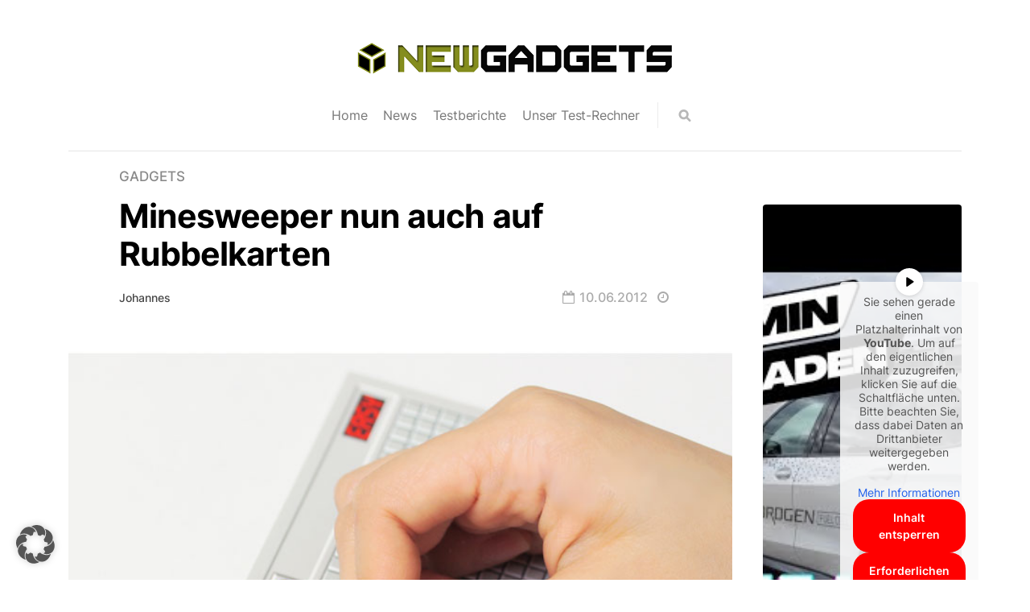

--- FILE ---
content_type: text/html; charset=UTF-8
request_url: https://www.newgadgets.de/42751/minesweeper-nun-auch-auf-rubbelkarten/
body_size: 13524
content:
<!DOCTYPE html>

<html lang="de">

<head>

    <meta charset="UTF-8">
    <meta http-equiv="X-UA-Compatible" content="IE=edge">
    <meta name="viewport" content="width=device-width, initial-scale=1">
    <meta name="description" content="Best in tech">

    <link rel="profile" href="http://gmpg.org/xfn/11">
    <link rel="pingback" href=""/>

	<meta name='robots' content='index, follow, max-image-preview:large, max-snippet:-1, max-video-preview:-1' />
	<style>img:is([sizes="auto" i], [sizes^="auto," i]) { contain-intrinsic-size: 3000px 1500px }</style>
	
	<!-- This site is optimized with the Yoast SEO plugin v26.3 - https://yoast.com/wordpress/plugins/seo/ -->
	<title>Minesweeper nun auch auf Rubbelkarten</title>
	<link rel="canonical" href="https://www.newgadgets.de/42751/minesweeper-nun-auch-auf-rubbelkarten/" />
	<meta property="og:locale" content="de_DE" />
	<meta property="og:type" content="article" />
	<meta property="og:title" content="Minesweeper nun auch auf Rubbelkarten" />
	<meta property="og:description" content="Ihr wolltet schon immer besondere Grüße per Postkarte verschicken? Wieso dann nicht auch mal ein kleines Spiel verschicken welches Erinnerungen wachruft. Minesweeper ist wohl jedem ein Begriff, auch wenn es nicht wirklich viele gibt, die es dann auch wirklich gespielt haben. Es ist bei Windows dabei gewesen und war zusammen mit Solitär, Hearts und Freecell ..." />
	<meta property="og:url" content="https://www.newgadgets.de/42751/minesweeper-nun-auch-auf-rubbelkarten/" />
	<meta property="og:site_name" content="NewGadgets.de" />
	<meta property="article:published_time" content="2012-06-10T10:30:11+00:00" />
	<meta property="og:image" content="https://www.newgadgets.de/uploads/2012/06/Minesweeper-Offline.jpg" />
	<meta property="og:image:width" content="706" />
	<meta property="og:image:height" content="559" />
	<meta property="og:image:type" content="image/jpeg" />
	<meta name="author" content="Johannes" />
	<meta name="twitter:card" content="summary_large_image" />
	<meta name="twitter:label1" content="Written by" />
	<meta name="twitter:data1" content="Johannes" />
	<meta name="twitter:label2" content="Est. reading time" />
	<meta name="twitter:data2" content="1 Minute" />
	<script type="application/ld+json" class="yoast-schema-graph">{"@context":"https://schema.org","@graph":[{"@type":"Article","@id":"https://www.newgadgets.de/42751/minesweeper-nun-auch-auf-rubbelkarten/#article","isPartOf":{"@id":"https://www.newgadgets.de/42751/minesweeper-nun-auch-auf-rubbelkarten/"},"author":{"name":"Johannes","@id":"https://www.newgadgets.de/#/schema/person/fcea7996657388579e23babf8a098b55"},"headline":"Minesweeper nun auch auf Rubbelkarten","datePublished":"2012-06-10T10:30:11+00:00","mainEntityOfPage":{"@id":"https://www.newgadgets.de/42751/minesweeper-nun-auch-auf-rubbelkarten/"},"wordCount":118,"commentCount":0,"publisher":{"@id":"https://www.newgadgets.de/#organization"},"image":{"@id":"https://www.newgadgets.de/42751/minesweeper-nun-auch-auf-rubbelkarten/#primaryimage"},"thumbnailUrl":"https://www.newgadgets.de/uploads/2012/06/Minesweeper-Offline.jpg","keywords":["Minesweeper","Postkarte","Rubbeln"],"articleSection":["Gadgets"],"inLanguage":"de","potentialAction":[{"@type":"CommentAction","name":"Comment","target":["https://www.newgadgets.de/42751/minesweeper-nun-auch-auf-rubbelkarten/#respond"]}]},{"@type":"WebPage","@id":"https://www.newgadgets.de/42751/minesweeper-nun-auch-auf-rubbelkarten/","url":"https://www.newgadgets.de/42751/minesweeper-nun-auch-auf-rubbelkarten/","name":"Minesweeper nun auch auf Rubbelkarten","isPartOf":{"@id":"https://www.newgadgets.de/#website"},"primaryImageOfPage":{"@id":"https://www.newgadgets.de/42751/minesweeper-nun-auch-auf-rubbelkarten/#primaryimage"},"image":{"@id":"https://www.newgadgets.de/42751/minesweeper-nun-auch-auf-rubbelkarten/#primaryimage"},"thumbnailUrl":"https://www.newgadgets.de/uploads/2012/06/Minesweeper-Offline.jpg","datePublished":"2012-06-10T10:30:11+00:00","breadcrumb":{"@id":"https://www.newgadgets.de/42751/minesweeper-nun-auch-auf-rubbelkarten/#breadcrumb"},"inLanguage":"de","potentialAction":[{"@type":"ReadAction","target":["https://www.newgadgets.de/42751/minesweeper-nun-auch-auf-rubbelkarten/"]}]},{"@type":"ImageObject","inLanguage":"de","@id":"https://www.newgadgets.de/42751/minesweeper-nun-auch-auf-rubbelkarten/#primaryimage","url":"https://www.newgadgets.de/uploads/2012/06/Minesweeper-Offline.jpg","contentUrl":"https://www.newgadgets.de/uploads/2012/06/Minesweeper-Offline.jpg","width":"706","height":"559"},{"@type":"BreadcrumbList","@id":"https://www.newgadgets.de/42751/minesweeper-nun-auch-auf-rubbelkarten/#breadcrumb","itemListElement":[{"@type":"ListItem","position":1,"name":"Home","item":"https://www.newgadgets.de/"},{"@type":"ListItem","position":2,"name":"Minesweeper nun auch auf Rubbelkarten"}]},{"@type":"WebSite","@id":"https://www.newgadgets.de/#website","url":"https://www.newgadgets.de/","name":"NewGadgets.de","description":"Best in tech","publisher":{"@id":"https://www.newgadgets.de/#organization"},"potentialAction":[{"@type":"SearchAction","target":{"@type":"EntryPoint","urlTemplate":"https://www.newgadgets.de/?s={search_term_string}"},"query-input":{"@type":"PropertyValueSpecification","valueRequired":true,"valueName":"search_term_string"}}],"inLanguage":"de"},{"@type":"Organization","@id":"https://www.newgadgets.de/#organization","name":"NewGadgets.de","url":"https://www.newgadgets.de/","logo":{"@type":"ImageObject","inLanguage":"de","@id":"https://www.newgadgets.de/#/schema/logo/image/","url":"https://www.newgadgets.de/uploads/2022/10/Newgadgets_Logo_final22.png","contentUrl":"https://www.newgadgets.de/uploads/2022/10/Newgadgets_Logo_final22.png","width":400,"height":47,"caption":"NewGadgets.de"},"image":{"@id":"https://www.newgadgets.de/#/schema/logo/image/"}},{"@type":"Person","@id":"https://www.newgadgets.de/#/schema/person/fcea7996657388579e23babf8a098b55","name":"Johannes","description":"Johannes Knapp ist deutscher Techblogger der ersten Stunde und Seitenbetreiber von NewGadgets.de.","sameAs":["https://www.newgadgets.de"],"url":"https://www.newgadgets.de/author/admin/"}]}</script>
	<!-- / Yoast SEO plugin. -->


<link rel="alternate" type="application/rss+xml" title="NewGadgets.de &raquo; Feed" href="https://www.newgadgets.de/feed/" />
<link rel="alternate" type="application/rss+xml" title="NewGadgets.de &raquo; Kommentar-Feed" href="https://www.newgadgets.de/comments/feed/" />
<link rel="alternate" type="application/rss+xml" title="NewGadgets.de &raquo; Minesweeper nun auch auf Rubbelkarten Kommentar-Feed" href="https://www.newgadgets.de/42751/minesweeper-nun-auch-auf-rubbelkarten/feed/" />
<style id='classic-theme-styles-inline-css'>
/*! This file is auto-generated */
.wp-block-button__link{color:#fff;background-color:#32373c;border-radius:9999px;box-shadow:none;text-decoration:none;padding:calc(.667em + 2px) calc(1.333em + 2px);font-size:1.125em}.wp-block-file__button{background:#32373c;color:#fff;text-decoration:none}
</style>
<style id='global-styles-inline-css'>
:root{--wp--preset--aspect-ratio--square: 1;--wp--preset--aspect-ratio--4-3: 4/3;--wp--preset--aspect-ratio--3-4: 3/4;--wp--preset--aspect-ratio--3-2: 3/2;--wp--preset--aspect-ratio--2-3: 2/3;--wp--preset--aspect-ratio--16-9: 16/9;--wp--preset--aspect-ratio--9-16: 9/16;--wp--preset--color--black: #000000;--wp--preset--color--cyan-bluish-gray: #abb8c3;--wp--preset--color--white: #ffffff;--wp--preset--color--pale-pink: #f78da7;--wp--preset--color--vivid-red: #cf2e2e;--wp--preset--color--luminous-vivid-orange: #ff6900;--wp--preset--color--luminous-vivid-amber: #fcb900;--wp--preset--color--light-green-cyan: #7bdcb5;--wp--preset--color--vivid-green-cyan: #00d084;--wp--preset--color--pale-cyan-blue: #8ed1fc;--wp--preset--color--vivid-cyan-blue: #0693e3;--wp--preset--color--vivid-purple: #9b51e0;--wp--preset--gradient--vivid-cyan-blue-to-vivid-purple: linear-gradient(135deg,rgba(6,147,227,1) 0%,rgb(155,81,224) 100%);--wp--preset--gradient--light-green-cyan-to-vivid-green-cyan: linear-gradient(135deg,rgb(122,220,180) 0%,rgb(0,208,130) 100%);--wp--preset--gradient--luminous-vivid-amber-to-luminous-vivid-orange: linear-gradient(135deg,rgba(252,185,0,1) 0%,rgba(255,105,0,1) 100%);--wp--preset--gradient--luminous-vivid-orange-to-vivid-red: linear-gradient(135deg,rgba(255,105,0,1) 0%,rgb(207,46,46) 100%);--wp--preset--gradient--very-light-gray-to-cyan-bluish-gray: linear-gradient(135deg,rgb(238,238,238) 0%,rgb(169,184,195) 100%);--wp--preset--gradient--cool-to-warm-spectrum: linear-gradient(135deg,rgb(74,234,220) 0%,rgb(151,120,209) 20%,rgb(207,42,186) 40%,rgb(238,44,130) 60%,rgb(251,105,98) 80%,rgb(254,248,76) 100%);--wp--preset--gradient--blush-light-purple: linear-gradient(135deg,rgb(255,206,236) 0%,rgb(152,150,240) 100%);--wp--preset--gradient--blush-bordeaux: linear-gradient(135deg,rgb(254,205,165) 0%,rgb(254,45,45) 50%,rgb(107,0,62) 100%);--wp--preset--gradient--luminous-dusk: linear-gradient(135deg,rgb(255,203,112) 0%,rgb(199,81,192) 50%,rgb(65,88,208) 100%);--wp--preset--gradient--pale-ocean: linear-gradient(135deg,rgb(255,245,203) 0%,rgb(182,227,212) 50%,rgb(51,167,181) 100%);--wp--preset--gradient--electric-grass: linear-gradient(135deg,rgb(202,248,128) 0%,rgb(113,206,126) 100%);--wp--preset--gradient--midnight: linear-gradient(135deg,rgb(2,3,129) 0%,rgb(40,116,252) 100%);--wp--preset--font-size--small: 13px;--wp--preset--font-size--medium: 20px;--wp--preset--font-size--large: 36px;--wp--preset--font-size--x-large: 42px;--wp--preset--spacing--20: 0.44rem;--wp--preset--spacing--30: 0.67rem;--wp--preset--spacing--40: 1rem;--wp--preset--spacing--50: 1.5rem;--wp--preset--spacing--60: 2.25rem;--wp--preset--spacing--70: 3.38rem;--wp--preset--spacing--80: 5.06rem;--wp--preset--shadow--natural: 6px 6px 9px rgba(0, 0, 0, 0.2);--wp--preset--shadow--deep: 12px 12px 50px rgba(0, 0, 0, 0.4);--wp--preset--shadow--sharp: 6px 6px 0px rgba(0, 0, 0, 0.2);--wp--preset--shadow--outlined: 6px 6px 0px -3px rgba(255, 255, 255, 1), 6px 6px rgba(0, 0, 0, 1);--wp--preset--shadow--crisp: 6px 6px 0px rgba(0, 0, 0, 1);}:where(.is-layout-flex){gap: 0.5em;}:where(.is-layout-grid){gap: 0.5em;}body .is-layout-flex{display: flex;}.is-layout-flex{flex-wrap: wrap;align-items: center;}.is-layout-flex > :is(*, div){margin: 0;}body .is-layout-grid{display: grid;}.is-layout-grid > :is(*, div){margin: 0;}:where(.wp-block-columns.is-layout-flex){gap: 2em;}:where(.wp-block-columns.is-layout-grid){gap: 2em;}:where(.wp-block-post-template.is-layout-flex){gap: 1.25em;}:where(.wp-block-post-template.is-layout-grid){gap: 1.25em;}.has-black-color{color: var(--wp--preset--color--black) !important;}.has-cyan-bluish-gray-color{color: var(--wp--preset--color--cyan-bluish-gray) !important;}.has-white-color{color: var(--wp--preset--color--white) !important;}.has-pale-pink-color{color: var(--wp--preset--color--pale-pink) !important;}.has-vivid-red-color{color: var(--wp--preset--color--vivid-red) !important;}.has-luminous-vivid-orange-color{color: var(--wp--preset--color--luminous-vivid-orange) !important;}.has-luminous-vivid-amber-color{color: var(--wp--preset--color--luminous-vivid-amber) !important;}.has-light-green-cyan-color{color: var(--wp--preset--color--light-green-cyan) !important;}.has-vivid-green-cyan-color{color: var(--wp--preset--color--vivid-green-cyan) !important;}.has-pale-cyan-blue-color{color: var(--wp--preset--color--pale-cyan-blue) !important;}.has-vivid-cyan-blue-color{color: var(--wp--preset--color--vivid-cyan-blue) !important;}.has-vivid-purple-color{color: var(--wp--preset--color--vivid-purple) !important;}.has-black-background-color{background-color: var(--wp--preset--color--black) !important;}.has-cyan-bluish-gray-background-color{background-color: var(--wp--preset--color--cyan-bluish-gray) !important;}.has-white-background-color{background-color: var(--wp--preset--color--white) !important;}.has-pale-pink-background-color{background-color: var(--wp--preset--color--pale-pink) !important;}.has-vivid-red-background-color{background-color: var(--wp--preset--color--vivid-red) !important;}.has-luminous-vivid-orange-background-color{background-color: var(--wp--preset--color--luminous-vivid-orange) !important;}.has-luminous-vivid-amber-background-color{background-color: var(--wp--preset--color--luminous-vivid-amber) !important;}.has-light-green-cyan-background-color{background-color: var(--wp--preset--color--light-green-cyan) !important;}.has-vivid-green-cyan-background-color{background-color: var(--wp--preset--color--vivid-green-cyan) !important;}.has-pale-cyan-blue-background-color{background-color: var(--wp--preset--color--pale-cyan-blue) !important;}.has-vivid-cyan-blue-background-color{background-color: var(--wp--preset--color--vivid-cyan-blue) !important;}.has-vivid-purple-background-color{background-color: var(--wp--preset--color--vivid-purple) !important;}.has-black-border-color{border-color: var(--wp--preset--color--black) !important;}.has-cyan-bluish-gray-border-color{border-color: var(--wp--preset--color--cyan-bluish-gray) !important;}.has-white-border-color{border-color: var(--wp--preset--color--white) !important;}.has-pale-pink-border-color{border-color: var(--wp--preset--color--pale-pink) !important;}.has-vivid-red-border-color{border-color: var(--wp--preset--color--vivid-red) !important;}.has-luminous-vivid-orange-border-color{border-color: var(--wp--preset--color--luminous-vivid-orange) !important;}.has-luminous-vivid-amber-border-color{border-color: var(--wp--preset--color--luminous-vivid-amber) !important;}.has-light-green-cyan-border-color{border-color: var(--wp--preset--color--light-green-cyan) !important;}.has-vivid-green-cyan-border-color{border-color: var(--wp--preset--color--vivid-green-cyan) !important;}.has-pale-cyan-blue-border-color{border-color: var(--wp--preset--color--pale-cyan-blue) !important;}.has-vivid-cyan-blue-border-color{border-color: var(--wp--preset--color--vivid-cyan-blue) !important;}.has-vivid-purple-border-color{border-color: var(--wp--preset--color--vivid-purple) !important;}.has-vivid-cyan-blue-to-vivid-purple-gradient-background{background: var(--wp--preset--gradient--vivid-cyan-blue-to-vivid-purple) !important;}.has-light-green-cyan-to-vivid-green-cyan-gradient-background{background: var(--wp--preset--gradient--light-green-cyan-to-vivid-green-cyan) !important;}.has-luminous-vivid-amber-to-luminous-vivid-orange-gradient-background{background: var(--wp--preset--gradient--luminous-vivid-amber-to-luminous-vivid-orange) !important;}.has-luminous-vivid-orange-to-vivid-red-gradient-background{background: var(--wp--preset--gradient--luminous-vivid-orange-to-vivid-red) !important;}.has-very-light-gray-to-cyan-bluish-gray-gradient-background{background: var(--wp--preset--gradient--very-light-gray-to-cyan-bluish-gray) !important;}.has-cool-to-warm-spectrum-gradient-background{background: var(--wp--preset--gradient--cool-to-warm-spectrum) !important;}.has-blush-light-purple-gradient-background{background: var(--wp--preset--gradient--blush-light-purple) !important;}.has-blush-bordeaux-gradient-background{background: var(--wp--preset--gradient--blush-bordeaux) !important;}.has-luminous-dusk-gradient-background{background: var(--wp--preset--gradient--luminous-dusk) !important;}.has-pale-ocean-gradient-background{background: var(--wp--preset--gradient--pale-ocean) !important;}.has-electric-grass-gradient-background{background: var(--wp--preset--gradient--electric-grass) !important;}.has-midnight-gradient-background{background: var(--wp--preset--gradient--midnight) !important;}.has-small-font-size{font-size: var(--wp--preset--font-size--small) !important;}.has-medium-font-size{font-size: var(--wp--preset--font-size--medium) !important;}.has-large-font-size{font-size: var(--wp--preset--font-size--large) !important;}.has-x-large-font-size{font-size: var(--wp--preset--font-size--x-large) !important;}
:where(.wp-block-post-template.is-layout-flex){gap: 1.25em;}:where(.wp-block-post-template.is-layout-grid){gap: 1.25em;}
:where(.wp-block-columns.is-layout-flex){gap: 2em;}:where(.wp-block-columns.is-layout-grid){gap: 2em;}
:root :where(.wp-block-pullquote){font-size: 1.5em;line-height: 1.6;}
</style>
<link rel="stylesheet" href="https://www.newgadgets.de/wp-content/plugins/responsive-lightbox/assets/magnific/magnific-popup.min.css">
<link rel="stylesheet" href="https://www.newgadgets.de/wp-content/themes/neori/css/bootstrap.min.css">
<link rel="stylesheet" href="https://www.newgadgets.de/wp-content/themes/neori/css/modified-bootstrap.css">
<link rel="stylesheet" href="https://www.newgadgets.de/wp-content/themes/neori/css/fonts-local.css">
<link rel="stylesheet" href="https://www.newgadgets.de/wp-content/themes/neori/css/font-awesome.min.css">
<link rel="stylesheet" href="https://www.newgadgets.de/wp-content/themes/neori/css/simple-line-icons.css">
<link rel="stylesheet" href="https://www.newgadgets.de/wp-content/themes/neori/style.css">
<link rel="stylesheet" href="https://www.newgadgets.de/uploads/borlabs/cookie-cache/1/borlabs-cookie-1-de.css">
<script src="https://www.newgadgets.de/wp/wp-includes/js/jquery/jquery.min.js" id="jquery-core-js"></script>
<script src="https://www.newgadgets.de/wp/wp-includes/js/jquery/jquery-migrate.min.js" id="jquery-migrate-js"></script>
<script src="https://www.newgadgets.de/wp-content/plugins/responsive-lightbox/assets/magnific/jquery.magnific-popup.min.js" id="responsive-lightbox-magnific-js"></script>
<script src="https://www.newgadgets.de/wp/wp-includes/js/underscore.min.js" id="underscore-js"></script>
<script src="https://www.newgadgets.de/wp-content/plugins/responsive-lightbox/assets/infinitescroll/infinite-scroll.pkgd.min.js" id="responsive-lightbox-infinite-scroll-js"></script>
<script id="responsive-lightbox-js-before">
/* <![CDATA[ */
var rlArgs = {"script":"magnific","selector":"lightbox","customEvents":"","activeGalleries":true,"disableOn":0,"midClick":true,"preloader":true,"closeOnContentClick":true,"closeOnBgClick":true,"closeBtnInside":true,"showCloseBtn":true,"enableEscapeKey":true,"alignTop":false,"fixedContentPos":"auto","fixedBgPos":"auto","autoFocusLast":true,"woocommerce_gallery":false,"ajaxurl":"https:\/\/www.newgadgets.de\/wp\/wp-admin\/admin-ajax.php","nonce":"45effdedde","preview":false,"postId":42751,"scriptExtension":false};
/* ]]> */
</script>
<script src="https://www.newgadgets.de/wp-content/plugins/responsive-lightbox/js/front.js" id="responsive-lightbox-js"></script>
<script data-no-optimize="1" data-no-minify="1" data-cfasync="false" src="https://www.newgadgets.de/uploads/borlabs/cookie-cache/1/borlabs-cookie-config-de.json.js" id="borlabs-cookie-config-js"></script>
<script>
  var g_tqtools_structureddata_lang		=	'de';
  var g_tqtools_structureddata_url_restv1 =	'https://www.newgadgets.de/wp-json/tq-tools/structureddata/v1';
</script>
<script>
  var g_tqtools_easyrest_lang		=	'de';
  var g_tqtools_easyrest_url_restv1 =	'https://www.newgadgets.de/wp-json/tq-tools/easyrest/v1';
</script>
<meta property="og:type" content="article" /><meta property="og:url" content="https://www.newgadgets.de/42751/minesweeper-nun-auch-auf-rubbelkarten/" /><meta property="og:title" content="Minesweeper nun auch auf Rubbelkarten" /><meta property="og:image" content="https://www.newgadgets.de/uploads/2012/06/Minesweeper-Offline.jpg" /><meta property="og:description" content="Ihr wolltet schon immer besondere Grüße per Postkarte verschicken? Wieso dann nicht auch mal ein kleines Spiel verschicken welches Erinnerungen wachruft. Minesweeper ist wohl jedem ein Begriff, auch wenn es nicht wirklich viele gibt, die es dann auch wirklich gespielt haben. Es ist bei Windows dabei gewesen und war zusammen mit Solitär, Hearts und Freecell  ..." />
</head>


<body class="wp-singular post-template-default single single-post postid-42751 single-format-standard wp-theme-neori minesweeper-nun-auch-auf-rubbelkarten">

<div id="page" class="site">


	    <!-- Header Type Selection START -->

	
		<!-- Normal Header START -->

<div class="container">

  <header class="centered">

<!-- Logo -->
  
    
        <h1>NewGadgets.de</h1>

        <a href="https://www.newgadgets.de">

          <img src="https://www.newgadgets.de/uploads/2022/10/Newgadgets_Logo_final22.png" class="logo" style="width: px; height: px;">

        </a> 

    




    <div class="combined d-flex justify-content-center">

<!-- Navigation -->    

        <nav class="main-navigation">

          <ul id="menu-primary-menu" class="menu"><li class="menu-item menu-home"><a href="https://www.newgadgets.de">Home</a></li>
<li class="menu-item menu-news"><a href="https://www.newgadgets.de/category/news/">News</a></li>
<li class="menu-item menu-testberichte"><a href="https://www.newgadgets.de/category/testbericht/">Testberichte</a></li>
<li class="menu-item menu-unser-test-rechner"><a href="https://www.newgadgets.de/testsystem/">Unser Test-Rechner</a></li>
</ul>
        </nav><!-- /.main-navigation -->      

<!-- Social Icons -->

        <div class="social-icons">

          
          
          
          
          
          
          
          <form id="navbarsearchform" class="navbarsearchform" role="search" action="https://www.newgadgets.de/" method="get">

            <input type="search" name="s" value=" ">

          </form>

        </div><!-- /.social-icons -->

    </div><!-- /.combined -->   







        <i class="fa fa-bars burger-button"></i>

<!-- Offcanvas Navigation -->

        <div class="offcanvas-navigation">
                    
          <i class="fa fa-chevron-up offcanvas-close"></i>
                    
          <div class="social-icons seq">

            
            
            
            
            
            
            
            <form id="navbarsearchform-offcanvas" class="navbarsearchform" role="search" action="https://www.newgadgets.de/" method="get">

              <input type="search" name="s" value=" ">

            </form>

          </div><!-- /.social-icons -->

          <ul id="menu-primary-menu-1" class="menu"><li class="menu-item menu-home"><a href="https://www.newgadgets.de">Home</a></li>
<li class="menu-item menu-news"><a href="https://www.newgadgets.de/category/news/">News</a></li>
<li class="menu-item menu-testberichte"><a href="https://www.newgadgets.de/category/testbericht/">Testberichte</a></li>
<li class="menu-item menu-unser-test-rechner"><a href="https://www.newgadgets.de/testsystem/">Unser Test-Rechner</a></li>
</ul>
        </div> <!-- /.offcanvas-navigation -->

<!-- Description -->

        </header>

</div><!-- /.container -->

<!-- Normal Header END -->
	
    <!-- Header Type Selection END -->
  
    
      <!--

TITLE & THUMBNAIL & POST CONTENT

-->

<div class="container">

  <div class="row">

    <div class="content col-lg-9 mx-auto align-items-center">

      <div class="single-title-zone-classic we ws-sr mx-auto col">

        <span class="category"><a href="https://www.newgadgets.de/category/gadgets/" title="Gadgets">Gadgets</a> </span>

        <h1>Minesweeper nun auch auf Rubbelkarten</h1>
          

        <div class="general-info d-flex align-items-center">    
          
          <div class="author">

            
            <span class="author-name"><a href="https://www.newgadgets.de/author/admin/" title="Beiträge von Johannes" rel="author">Johannes</a></span>

          </div><!-- /.author-->

          <div class="date-n-time d-flex">

            <span class="date"><i class="fa fa-calendar-o d-none d-sm-inline-block"></i>10.06.2012</span>

            <span class="min-read"><i class="fa fa-clock-o d-none d-sm-inline-block"></i></span>

          </div><!-- /.date-n-time--> 

        </div><!-- /.general-info -->

      </div><!-- /.single-title-zone-classic -->

      
        <img width="706" height="559" src="https://www.newgadgets.de/uploads/2012/06/Minesweeper-Offline.jpg" class="thumbnail-classic wp-post-image" alt="" decoding="async" fetchpriority="high" srcset="https://www.newgadgets.de/uploads/2012/06/Minesweeper-Offline.jpg 706w, https://www.newgadgets.de/uploads/2012/06/Minesweeper-Offline-300x237.jpg 300w" sizes="(max-width: 706px) 100vw, 706px" />
      
      <article id="post-42751" class="post-42751 post type-post status-publish format-standard has-post-thumbnail hentry category-gadgets tag-minesweeper tag-postkarte tag-rubbeln">

        <div class="entry-content">

          <h2 class="sr-only">Minesweeper nun auch auf Rubbelkarten</h2>

          <a href="https://www.newgadgets.de/42751/minesweeper-nun-auch-auf-rubbelkarten/"><img decoding="async" class="alignleft size-thumbnail wp-image-42752" style="margin-left: 5px; margin-right: 5px;" title="Minesweeper Offline" src="https://www.newgadgets.de/uploads/2012/06/Minesweeper-Offline-100x100.jpg" alt="" width="100" height="100" /></a>Ihr wolltet schon immer besondere Grüße per <strong>Postkarte</strong> verschicken? Wieso dann nicht auch mal ein kleines Spiel verschicken welches Erinnerungen wachruft. <strong>Minesweeper</strong> ist wohl jedem ein Begriff, auch wenn es nicht wirklich viele gibt, die es dann auch wirklich gespielt haben. Es ist bei Windows dabei gewesen und war zusammen mit Solitär, Hearts und Freecell eines der kostenlosen Spiele die man sicherlich auch mal angespielt hat. Nun gibt es die Rubbelkartenversion davon.</p>
<p><span id="more-42751"></span></p>
<p><a href="https://www.newgadgets.de/uploads/2012/06/Minesweeper-Offline.jpg" data-rel="lightbox-gallery-Bpbgqspf" data-magnific_type="image" data-rl_title="" data-rl_caption=""><img loading="lazy" decoding="async" class="size-medium wp-image-42752 aligncenter" title="" src="https://www.newgadgets.de/uploads/2012/06/Minesweeper-Offline-300x237.jpg" alt="" width="300" height="237" srcset="https://www.newgadgets.de/uploads/2012/06/Minesweeper-Offline-300x237.jpg 300w, https://www.newgadgets.de/uploads/2012/06/Minesweeper-Offline.jpg 706w" sizes="auto, (max-width: 300px) 100vw, 300px" /></a>
<p>Hierbei handelt es sich um eine Postkarte, die aufgerubbelt werden kann und dann das Spielfeld darunter freigibt. Wie beim richtigen Minesweeper muss man hier dann versuchen keine Minen zu treffen sonst hat man das Spiel gleich verloren.</p>
<p><a href="http://connectdesign.co.kr/front/php/product.php?product_no=391&amp;main_cate_no=28&amp;display_group=" target="_blank">Quelle</a></p>
<p><a href="http://www.theverge.com/2012/6/10/3074992/minesweeper-scratch-cards" target="_blank">via</a></p>

            
            <div class="tags"><a href="https://www.newgadgets.de/tag/minesweeper/" rel="tag">Minesweeper</a><a href="https://www.newgadgets.de/tag/postkarte/" rel="tag">Postkarte</a><a href="https://www.newgadgets.de/tag/rubbeln/" rel="tag">Rubbeln</a></div>
                          <div class="posts-navi row mx-auto align-items-center">

  <div class="col-10 col-sm-5 text-left text-sm-right order-sm-1">

    <h3><a href="https://www.newgadgets.de/42758/mac-os-app-bereits-bereit-fur-retina-grafik/" rel="prev">Mac OS App bereits bereit für &#8222;Retina Grafik&#8220;</a></h3>
  </div><!-- /.col -->

  <div class="col-2 col-sm-1 text-center order-first order-sm-2">

    <i class="fa fa-chevron-left"></i>

  </div>

  <div class="col-2 col-sm-1 text-center order-sm-3">

    <i class="fa fa-chevron-right"></i>

  </div><!-- /.col -->

  <div class="col-10 col-sm-5 text-left order-sm-4">

    <h3><a href="https://www.newgadgets.de/42756/computex-2012-zte-98-7-zoll-tegra-3-tablet/" rel="next">Computex 2012: ZTE 98 &#8211; 7-Zoll Tegra 3 Tablet</a></h3>
  </div><!-- /.col -->

</div><!-- /.posts-navi -->
            


            <div class="single-bottom-area">

              
            </div><!-- /.single-bottom-area -->

          </div><!-- /.entry-content -->

      </article>



<!--

BELOW POST

-->

      
              <div class="ws">
          <div class="related-posts">

  <div class="card-deck">

    
            
              <div class="custom-card">

                <div class="card bg-black text-white">

                  <a href="https://www.newgadgets.de/99076/dolby-zeigt-auf-der-ces-2026-die-naechste-generation-von-bild-ton-und-in-car-entertainment/"><img width="1920" height="1080" src="https://www.newgadgets.de/uploads/2026/01/Dolby-Atmos-Mercedes-Benz-GLC.jpg" class="card-img wp-post-image" alt="Dolby Atmos Mercedes Benz GLC" decoding="async" loading="lazy" srcset="https://www.newgadgets.de/uploads/2026/01/Dolby-Atmos-Mercedes-Benz-GLC.jpg 1920w, https://www.newgadgets.de/uploads/2026/01/Dolby-Atmos-Mercedes-Benz-GLC-300x169.jpg 300w, https://www.newgadgets.de/uploads/2026/01/Dolby-Atmos-Mercedes-Benz-GLC-640x360.jpg 640w, https://www.newgadgets.de/uploads/2026/01/Dolby-Atmos-Mercedes-Benz-GLC-768x432.jpg 768w, https://www.newgadgets.de/uploads/2026/01/Dolby-Atmos-Mercedes-Benz-GLC-1536x864.jpg 1536w" sizes="auto, (max-width: 1920px) 100vw, 1920px" /></a>

                  <div class="card-img-overlay">

                    <h4 class="card-title"><a rel="external" href="https://www.newgadgets.de/99076/dolby-zeigt-auf-der-ces-2026-die-naechste-generation-von-bild-ton-und-in-car-entertainment/">Dolby zeigt auf der CES 2026 die nächste Generation von Bild, Ton und In-Car-Entertainment</a></h4>

                  </div><!-- /.card-img-overlay -->

                </div><!-- /.card -->

                <div class="meta-zone">

                  
                  <span class="author"><a href="https://www.newgadgets.de/author/admin/" title="Beiträge von Johannes" rel="author">Johannes</a></span>

                  <span class="date">07. Jan. 2026</span>

                </div><!-- /.meta-zone -->

              </div><!-- /.custom-card -->

            
    
            
              <div class="custom-card">

                <div class="card bg-black text-white">

                  <a href="https://www.newgadgets.de/99064/snapdragon-x2-plus-vorgestellt-qualcomms-neuer-ki-chip-fuer-copilot-pcs/"><img width="1919" height="1080" src="https://www.newgadgets.de/uploads/2026/01/Snapdragon-X2-Plus.jpg" class="card-img wp-post-image" alt="Snapdragon X2 Plus" decoding="async" loading="lazy" srcset="https://www.newgadgets.de/uploads/2026/01/Snapdragon-X2-Plus.jpg 1919w, https://www.newgadgets.de/uploads/2026/01/Snapdragon-X2-Plus-300x169.jpg 300w, https://www.newgadgets.de/uploads/2026/01/Snapdragon-X2-Plus-640x360.jpg 640w, https://www.newgadgets.de/uploads/2026/01/Snapdragon-X2-Plus-768x432.jpg 768w, https://www.newgadgets.de/uploads/2026/01/Snapdragon-X2-Plus-1536x864.jpg 1536w" sizes="auto, (max-width: 1919px) 100vw, 1919px" /></a>

                  <div class="card-img-overlay">

                    <h4 class="card-title"><a rel="external" href="https://www.newgadgets.de/99064/snapdragon-x2-plus-vorgestellt-qualcomms-neuer-ki-chip-fuer-copilot-pcs/">Snapdragon X2 Plus vorgestellt: Qualcomms neuer KI-Chip für Copilot+ PCs</a></h4>

                  </div><!-- /.card-img-overlay -->

                </div><!-- /.card -->

                <div class="meta-zone">

                  
                  <span class="author"><a href="https://www.newgadgets.de/author/admin/" title="Beiträge von Johannes" rel="author">Johannes</a></span>

                  <span class="date">05. Jan. 2026</span>

                </div><!-- /.meta-zone -->

              </div><!-- /.custom-card -->

            
    
  </div><!-- /.card-deck -->

</div><!-- /.related-posts -->
        </div><!-- /.ws -->
      


      
<div class="allcomments">

    <div class="comments-container">

		
		

        <!-- The comment form -->

        <div class="comment-respond-wrapper d-sm-flex">

			
				<div id="respond" class="comment-respond">
		<h3 id="reply-title" class="comment-reply-title"> <small><a rel="nofollow" id="cancel-comment-reply-link" href="/42751/minesweeper-nun-auch-auf-rubbelkarten/#respond" style="display:none;">Antworten abbrechen</a></small></h3><form action="https://www.newgadgets.de/wp/wp-comments-post.php" method="post" id="commentform" class="comment-form"><p class="comment-notes"><span id="email-notes">Deine E-Mail-Adresse wird nicht veröffentlicht.</span> <span class="required-field-message">Erforderliche Felder sind mit <span class="required">*</span> markiert</span></p><p><textarea id="comment" name="comment" placeholder="Platz für Deinen Kommentar&hellip;"  aria-required="true"></textarea></p><p class="comment-form-author"><input id="author" placeholder="Name" name="author" type="text" value=""  /></p>
<p class="comment-form-email"><input id="email" placeholder="E-Mail" name="email" type="text" value="" size="30" /></p>
<p class="comment-form-url"><input id="url" name="url" placeholder="Web (optional)" type="text" value="" size="30" /> </p>
<p class="comment-form-cookies-consent form-check"><input class="form-check-input" id="wp-comment-cookies-consent" name="wp-comment-cookies-consent" type="checkbox" value="yes" /> <label class="form-check-label" for="wp-comment-cookies-consent">Meinen Namen, meine E-Mail-Adresse und meine Website in diesem Browser für die nächste Kommentierung speichern.</label></p>
<p class="form-submit"><input name="submit" type="submit" id="submit" class="submit" value="Kommentar abschicken" /> <input type='hidden' name='comment_post_ID' value='42751' id='comment_post_ID' />
<input type='hidden' name='comment_parent' id='comment_parent' value='0' />
</p><p style="display: none;"><input type="hidden" id="akismet_comment_nonce" name="akismet_comment_nonce" value="f6ecea9172" /></p><p style="display: none !important;" class="akismet-fields-container" data-prefix="ak_"><label>&#916;<textarea name="ak_hp_textarea" cols="45" rows="8" maxlength="100"></textarea></label><input type="hidden" id="ak_js_1" name="ak_js" value="164"/><script>document.getElementById( "ak_js_1" ).setAttribute( "value", ( new Date() ).getTime() );</script></p></form>	</div><!-- #respond -->
	
        </div><!-- /.comment-respond-wrapper -->

    </div><!-- /.comments-container -->

</div><!-- /.allcomments -->
      


    </div><!-- /content -->

    <aside class="sidebar col-12 col-sm-6 col-md-6 col-lg-3 mx-auto align-items-center widget-area" id="secondary">

      
<section id="block-5" class="widget widget_block widget_text">
<p></p>
</section><section id="block-7" class="widget widget_block">
<figure class="wp-block-embed is-type-video is-provider-youtube wp-block-embed-youtube wp-embed-aspect-16-9 wp-has-aspect-ratio"><div class="wp-block-embed__wrapper">
 <div class="brlbs-cmpnt-container brlbs-cmpnt-content-blocker brlbs-cmpnt-with-individual-styles" data-borlabs-cookie-content-blocker-id="youtube-content-blocker" data-borlabs-cookie-content="[base64]/[base64]"><div class="brlbs-cmpnt-cb-preset-c brlbs-cmpnt-cb-youtube"> <div class="brlbs-cmpnt-cb-thumbnail" style="background-image: url('https://www.newgadgets.de/uploads/borlabs/storage-path/1/yt_WRIbMkbirnw_hqdefault.jpg')"></div> <div class="brlbs-cmpnt-cb-main"> <div class="brlbs-cmpnt-cb-play-button"></div> <div class="brlbs-cmpnt-cb-content"> <p class="brlbs-cmpnt-cb-description">Sie sehen gerade einen Platzhalterinhalt von <strong>YouTube</strong>. Um auf den eigentlichen Inhalt zuzugreifen, klicken Sie auf die Schaltfläche unten. Bitte beachten Sie, dass dabei Daten an Drittanbieter weitergegeben werden.</p> <a class="brlbs-cmpnt-cb-provider-toggle" href="#" data-borlabs-cookie-show-provider-information role="button">Mehr Informationen</a> </div> <div class="brlbs-cmpnt-cb-buttons"> <a class="brlbs-cmpnt-cb-btn" href="#" data-borlabs-cookie-unblock role="button">Inhalt entsperren</a> <a class="brlbs-cmpnt-cb-btn" href="#" data-borlabs-cookie-accept-service role="button" style="display: inherit">Erforderlichen Service akzeptieren und Inhalte entsperren</a> </div> </div> </div></div>
</div></figure>
</section><section id="text-10" class="widget widget_text">			<div class="textwidget">Werbung
<a href="https://www.notebooksbilliger.de/angebote?nbb=pn.&nbbct=1002_18#Q51C18" target="_blank" title="Banner ADWs 300x250"><img src="https://www.newgadgets.de/uploads/2022/10/nbbbanner.png" height="250" width="300" border="0" alt="Banner ADWs 300x250" /></a></div>
		</section><section id="text-5" class="widget widget_text"><h2 class="widget-title">Aktuelle Testberichte</h2>			<div class="textwidget"><p><a href="https://www.newgadgets.de/92881/test-msi-gs76-stealth-flaches-gaming-notebook-mit-core-i9-rtx-3080/ "><strong>MSI GS76 Stealth Gaming-Notebook</strong></a></p>
<p><a href="https://www.newgadgets.de/92878/test-yeedi-mop-station-saugroboter-mit-wischfunktion-und-reinigungsstation/"><strong>Yeedi Mop Station Saugroboter</strong></a></p>
<p><a href="https://www.newgadgets.de/92585/test-dreame-t30-kabelloser-staubsauger-mit-besonderheiten/"><strong>Dreame T30 Staubsauger</strong></a></p>
<p><a href="https://www.newgadgets.de/92641/test-sennheiser-cx-true-wireless-kabellose-in-ear-kopfhoerer/"><strong>Sennheiser CX True Wireless</strong></a></p>
<p><a href="https://www.newgadgets.de/92310/test-rowenta-x-plorer-serie-75-total-care-connect-rr7687-saugroboter/"><strong>Rowenta X-Plorer S75 Saugroboter</strong></a></p>
<p><a href="https://www.newgadgets.de/92308/test-asus-rog-zephyrus-15-duo-se-gx551-rtx3080-ryzen-9-2-displays/"><strong>ASUS ROG Zephyrus 15 Duo SE</strong></a></p>
<p><a href="https://www.newgadgets.de/92471/test-dji-air-2s-die-professionelle-kompaktdrohne/"><strong>DJI Air 2S Drohne</strong></a></p>
<p><a href="https://www.newgadgets.de/91196/test-huawei-matebook-x-pro-2020/"><strong>Huawei Matebook X Pro Notebook</strong></a></p>
<p><a href="https://www.newgadgets.de/90876/test-tesoro-alphaeon-s1-gaming-chair/"><strong>Tesoro Alphaeon S1 Gaming Chair</strong></a></p>
<p><a href="https://www.newgadgets.de/90710/test-samsung-portable-ssd-t7-touch/"><strong>Samsung Portable SSD T7 Touch &#8211; SSD mit Fingerabdrucksensor</strong></a></p>
<p><a href="https://www.newgadgets.de/90141/testbericht-star-wars-headset-razer-kraken-stormtrooper-edition/"><strong>Razer Kraken Stormtrooper Edition Headset</strong></a></p>
<p><a href="https://www.newgadgets.de/90178/pure-discovr-smart-speaker-im-test/"><strong>Pure DiscovR Streaminglautsprecher</strong></a></p>
<p><a href="https://www.newgadgets.de/86645/testbericht-samsung-portable-ssd-x5/"><strong>Samsung Portable SSD X5</strong></a></p>
<p><a href="https://www.newgadgets.de/86508/testbericht-meater-smartes-kabelloses-fleischthermometer/"><strong>MEATER &#8211; Das smarte Fleischthermometer</strong></a></p>
<p><a href="https://www.newgadgets.de/85405/tag-heuer-connected-modular-41-testbericht/"><strong>TAG Heuer Connected Modular 41 Smartwatch</strong></a></p>
<p><a href="https://www.newgadgets.de/83050/tag-heuer-connected-modular-45-testbericht/"><strong>TAG Heuer Connected Modular 45 Smartwatch</strong></a></p>
</div>
		</section><section id="categories-2" class="widget widget_categories"><h2 class="widget-title">Kategorien</h2><form action="https://www.newgadgets.de" method="get"><label class="screen-reader-text" for="cat">Kategorien</label><select  name='cat' id='cat' class='postform'>
	<option value='-1'>Kategorie auswählen</option>
	<option class="level-0" value="16411">3D Drucker&nbsp;&nbsp;(5)</option>
	<option class="level-0" value="387">Angebot&nbsp;&nbsp;(212)</option>
	<option class="level-0" value="16908">Anzeige&nbsp;&nbsp;(5)</option>
	<option class="level-0" value="15975">Audio&nbsp;&nbsp;(13)</option>
	<option class="level-0" value="476">Automobil&nbsp;&nbsp;(303)</option>
	<option class="level-0" value="13701">Aviation&nbsp;&nbsp;(16)</option>
	<option class="level-0" value="15643">Drohnen&nbsp;&nbsp;(8)</option>
	<option class="level-0" value="16522">E-Scooter&nbsp;&nbsp;(1)</option>
	<option class="level-0" value="4">Gadgets&nbsp;&nbsp;(2.373)</option>
	<option class="level-0" value="663">Gaming&nbsp;&nbsp;(744)</option>
	<option class="level-0" value="1226">Hardware&nbsp;&nbsp;(903)</option>
	<option class="level-0" value="16959">Haushaltsgerät&nbsp;&nbsp;(2)</option>
	<option class="level-0" value="2191">Internet&nbsp;&nbsp;(326)</option>
	<option class="level-0" value="14896">Kameras&nbsp;&nbsp;(16)</option>
	<option class="level-0" value="1986">Kommentar&nbsp;&nbsp;(32)</option>
	<option class="level-0" value="8396">Lifestyle &amp; Design&nbsp;&nbsp;(797)</option>
	<option class="level-0" value="47">Live&nbsp;&nbsp;(52)</option>
	<option class="level-0" value="168">Mobile&nbsp;&nbsp;(5.085)</option>
	<option class="level-0" value="14898">Monitor&nbsp;&nbsp;(12)</option>
	<option class="level-0" value="3456">Multimedia&nbsp;&nbsp;(1.067)</option>
	<option class="level-0" value="39">News&nbsp;&nbsp;(2.703)</option>
	<option class="level-0" value="14632">Notebook&nbsp;&nbsp;(79)</option>
	<option class="level-0" value="16516">Powerstation&nbsp;&nbsp;(3)</option>
	<option class="level-0" value="16467">Saugroboter&nbsp;&nbsp;(2)</option>
	<option class="level-0" value="546">Slider&nbsp;&nbsp;(9)</option>
	<option class="level-0" value="14022">Smart Home&nbsp;&nbsp;(52)</option>
	<option class="level-0" value="15308">Smartphone&nbsp;&nbsp;(78)</option>
	<option class="level-0" value="16489">Smartwatch&nbsp;&nbsp;(6)</option>
	<option class="level-0" value="264">Software&nbsp;&nbsp;(1.263)</option>
	<option class="level-0" value="2148">Special&nbsp;&nbsp;(394)</option>
	<option class="level-0" value="15459">Speicherprodukte&nbsp;&nbsp;(8)</option>
	<option class="level-0" value="15962">Tablet&nbsp;&nbsp;(8)</option>
	<option class="level-0" value="175">Testbericht&nbsp;&nbsp;(308)</option>
	<option class="level-0" value="13636">Uhren&nbsp;&nbsp;(33)</option>
	<option class="level-0" value="16">Video&nbsp;&nbsp;(2.061)</option>
	<option class="level-0" value="16785">Werbung&nbsp;&nbsp;(4)</option>
	<option class="level-0" value="159">Zubehör&nbsp;&nbsp;(564)</option>
</select>
</form><script>
/* <![CDATA[ */

(function() {
	var dropdown = document.getElementById( "cat" );
	function onCatChange() {
		if ( dropdown.options[ dropdown.selectedIndex ].value > 0 ) {
			dropdown.parentNode.submit();
		}
	}
	dropdown.onchange = onCatChange;
})();

/* ]]> */
</script>
</section><section id="text-3" class="widget widget_text">			<div class="textwidget"><a href="https://www.newgadgets.de/impressum" >Impressum</a><br/>
<a href="https://www.newgadgets.de/datenschutz" >Datenschutz</a><br/>
<a href="https://www.newgadgets.de/uber-die-autoren/" >Autoren</a></br>
<a href="https://www.newgadgets.de/testsystem/" >Unser aktueller Test-Rechner</a></br></br>

<b><i>Bei Links die mit einem * markiert sind, handelt es sich um  Affiliate-Links! Als Amazon-Partner verdiene ich an qualifizierten Verkäufen</i></b></div>
		</section><section id="block-4" class="widget widget_block widget_text">
<p></p>
</section>
    </aside>

  </div><!-- /.row -->

</div><!-- /.container -->

        

  
<footer class="footer">

  <div class="container">

    <nav class="main-navigation">

      
    </nav>

    <div class="social-icons">

      
      
      
      
      
      
    </div><!-- /.social-icons -->

    <p class="additional-text"></p>

    <p class="copyright">Copyright &copy;2026 NewGadgets.de</p>

          <p class="credit">Neori theme, designed by <a href="http://cd2.studio">CD2 Studio</a></p>
    
  </div><!-- /.container -->

</footer>

<a href="#0" class="buttontop-top"><i class="fa fa-chevron-up"></i></a>

</div><!-- #page -->

<script type="speculationrules">
{"prefetch":[{"source":"document","where":{"and":[{"href_matches":"\/*"},{"not":{"href_matches":["\/wp\/wp-*.php","\/wp\/wp-admin\/*","\/uploads\/*","\/wp-content\/*","\/wp-content\/plugins\/*","\/wp-content\/themes\/neori\/*","\/*\\?(.+)"]}},{"not":{"selector_matches":"a[rel~=\"nofollow\"]"}},{"not":{"selector_matches":".no-prefetch, .no-prefetch a"}}]},"eagerness":"conservative"}]}
</script>
<script type="module" src="https://www.newgadgets.de/wp-content/plugins/borlabs-cookie/assets/javascript/borlabs-cookie.min.js?ver=3.3.18.1" id="borlabs-cookie-core-js-module" data-cfasync="false" data-no-minify="1" data-no-optimize="1"></script>
<!--googleoff: all--><div data-nosnippet data-borlabs-cookie-consent-required='true' id='BorlabsCookieBox'></div><div id='BorlabsCookieWidget' class='brlbs-cmpnt-container'></div><!--googleon: all--><!-- Matomo -->
<script>
  var _paq = window._paq = window._paq || [];
  /* tracker methods like "setCustomDimension" should be called before "trackPageView" */
  _paq.push(["disableCookies"]);
  _paq.push(['trackPageView']);
  _paq.push(['enableLinkTracking']);
  (function() {
    var u="https://analytics.taquiri.de/";
    _paq.push(['setTrackerUrl', u+'piwik.php']);
    _paq.push(['setSiteId', '35']);
    var d=document, g=d.createElement('script'), s=d.getElementsByTagName('script')[0];
    g.async=true; g.src=u+'piwik.js'; s.parentNode.insertBefore(g,s);
  })();
</script>
<!-- End Matomo Code -->
<noscript><p><img referrerpolicy="no-referrer-when-downgrade" src="https://analytics.taquiri.de/piwik.php?idsite=35&rec=1" style="border:0;" alt="" /></p></noscript>
<script src="https://www.newgadgets.de/wp-content/plugins/tq-tools/src/Domain/StructuredData/js/structureddata-v1-20210521.js" id="tq-tools-structureddata-v1-js"></script>
<script src="https://www.newgadgets.de/wp-content/plugins/tq-tools/src/Domain/EasyREST/js/easyrest-v1-20210521.js" id="tq-tools-easyrest-v1-js"></script>
<script src="https://www.newgadgets.de/wp-content/themes/neori/js/general-scripts.js" id="neori-general-scripts-js"></script>
<script src="https://www.newgadgets.de/wp-content/themes/neori/js/popper.min.js" id="popper-js-js"></script>
<script src="https://www.newgadgets.de/wp-content/themes/neori/js/bootstrap.min.js" id="bootstrap-js-js"></script>
<script src="https://www.newgadgets.de/wp/wp-includes/js/comment-reply.min.js" id="comment-reply-js" async="async" data-wp-strategy="async"></script>
<script defer src="https://www.newgadgets.de/wp-content/plugins/akismet/_inc/akismet-frontend.js" id="akismet-frontend-js"></script>

</body>

</html>


--- FILE ---
content_type: text/css
request_url: https://www.newgadgets.de/wp-content/themes/neori/css/fonts-local.css
body_size: 229
content:
/* inter-300 - latin-ext_latin */
@font-face {
    font-family: 'Inter';
    font-style: normal;
    font-weight: 300;
    src: local(''),
    url('../fonts/inter-v7-latin-ext_latin-300.woff2') format('woff2'), /* Chrome 26+, Opera 23+, Firefox 39+ */
    url('../fonts/inter-v7-latin-ext_latin-300.woff') format('woff'); /* Chrome 6+, Firefox 3.6+, IE 9+, Safari 5.1+ */
}

/* inter-regular - latin-ext_latin */
@font-face {
    font-family: 'Inter';
    font-style: normal;
    font-weight: 400;
    src: local(''),
    url('../fonts/inter-v7-latin-ext_latin-regular.woff2') format('woff2'), /* Chrome 26+, Opera 23+, Firefox 39+ */
    url('../fonts/inter-v7-latin-ext_latin-regular.woff') format('woff'); /* Chrome 6+, Firefox 3.6+, IE 9+, Safari 5.1+ */
}

/* inter-500 - latin-ext_latin */
@font-face {
    font-family: 'Inter';
    font-style: normal;
    font-weight: 500;
    src: local(''),
    url('../fonts/inter-v7-latin-ext_latin-500.woff2') format('woff2'), /* Chrome 26+, Opera 23+, Firefox 39+ */
    url('../fonts/inter-v7-latin-ext_latin-500.woff') format('woff'); /* Chrome 6+, Firefox 3.6+, IE 9+, Safari 5.1+ */
}

/* inter-600 - latin-ext_latin */
@font-face {
    font-family: 'Inter';
    font-style: normal;
    font-weight: 600;
    src: local(''),
    url('../fonts/inter-v7-latin-ext_latin-600.woff2') format('woff2'), /* Chrome 26+, Opera 23+, Firefox 39+ */
    url('../fonts/inter-v7-latin-ext_latin-600.woff') format('woff'); /* Chrome 6+, Firefox 3.6+, IE 9+, Safari 5.1+ */
}

/* inter-800 - latin-ext_latin */
@font-face {
    font-family: 'Inter';
    font-style: normal;
    font-weight: 800;
    src: local(''),
    url('../fonts/inter-v7-latin-ext_latin-800.woff2') format('woff2'), /* Chrome 26+, Opera 23+, Firefox 39+ */
    url('../fonts/inter-v7-latin-ext_latin-800.woff') format('woff'); /* Chrome 6+, Firefox 3.6+, IE 9+, Safari 5.1+ */
}

/* inter-700 - latin-ext_latin */
@font-face {
    font-family: 'Inter';
    font-style: normal;
    font-weight: 700;
    src: local(''),
    url('../fonts/inter-v7-latin-ext_latin-700.woff2') format('woff2'), /* Chrome 26+, Opera 23+, Firefox 39+ */
    url('../fonts/inter-v7-latin-ext_latin-700.woff') format('woff'); /* Chrome 6+, Firefox 3.6+, IE 9+, Safari 5.1+ */
}


--- FILE ---
content_type: application/javascript
request_url: https://www.newgadgets.de/wp-content/themes/neori/js/general-scripts.js
body_size: 1277
content:
( function($) {



"use strict";



/*---------------------------------------------------------------
BACK ON TOP BUTTON
-----------------------------------------------------------------*/
$(function() {

	var offset = 300,
			offset_opacity = 200,
			scroll_top_duration = 700,
			$back_to_top = $('.buttontop-top');

	$(window).scroll(function(){

		( $(this).scrollTop() > offset ) ? $back_to_top.addClass('buttontop-is-visible') : $back_to_top.removeClass('buttontop-is-visible buttontop-fade-out');

		if( $(this).scrollTop() > offset_opacity ) {
			$back_to_top.addClass('buttontop-fade-out');
		}

	});

	$back_to_top.on('click', function(event){

		event.preventDefault();
		$('body,html').animate({
			scrollTop: 0 ,
			 }, scroll_top_duration
		);

	});

});



/*---------------------------------------------------------------
OFFCANVAS NAVIGATION
-----------------------------------------------------------------*/
$(function() {

	$('.burger-button').click(function() {

		$('.offcanvas-navigation').slideToggle();

	});
	
	$('.offcanvas-close').click(function() {

		$('.offcanvas-navigation').slideToggle();

	});

});
	

$(function() {

	$(".offcanvas-navigation .menu-item-has-children a").click(function(event){
		event.stopPropagation();
		location.href = this.href;
	 });

	$(".offcanvas-navigation .menu-item-has-children").click(function(){

		$(this).addClass("open");

		if($(".offcanvas-navigation .menu-item-has-children").hasClass("open")){
			$(this).children("ul").toggle();
		}

		return false;

	});

});



/*---------------------------------------------------------------
STICKY HEADER
-----------------------------------------------------------------*/
$(function() {

	$(window).scroll(function() {

		if($(this).scrollTop() > 1000) {
			$('.sticky-header').addClass('available');
			$('.sidebar').addClass('scrolled');
		} else {
			$('.sticky-header').removeClass('available');
			$('.sidebar').removeClass('scrolled');
		}

	});
	
	$(window).scroll(function() {

		if($(this).scrollTop() > 1000) {
			$('.sticky-header-mobile').addClass('available');
		} else {
			$('.sticky-header-mobile').removeClass('available');
		}

	});

	var scrollTimeOut = true,
			lastYPos = 0,
			yPos = 0,
			yPosDelta = 5,
			sidebar = $('.sidebar'),
			nav = $('.sticky-header'),
			hdr = $('.sticky-header-mobile'),
			navHeight = nav.outerHeight(),
			setNavClass = function() {

				scrollTimeOut = false;
				yPos = $(window).scrollTop();

				if(Math.abs(lastYPos - yPos) >= yPosDelta) {

					if (yPos > lastYPos && yPos > navHeight){
						nav.removeClass('shown');
						hdr.removeClass('shown');
						sidebar.removeClass('shifted');
					} else {
						nav.addClass('shown');
						hdr.addClass('shown');
						sidebar.addClass('shifted');
			}

			lastYPos = yPos;

		  }

	};

		$(window).scroll(function(e){

			scrollTimeOut = true;

		});

		setInterval(function() {

		  if (scrollTimeOut) {
			  setNavClass();
		  }

		}, 1500);

});


/*---------------------------------------------------------------
AJAX LOAD MORE POSTS
-----------------------------------------------------------------*/
$(document).on('click','.btn-load-more-posts-type1:not(.loading)', function(){

	var that = $(this);
	var page = $(this).data('page');
	var newPage = page+1;
	var ajaxurl = that.data('url');

	that.addClass('loading').find('.text').fadeOut(100);
	that.find('.icon1').fadeOut(100);
	that.find('.icon2').fadeIn(500).addClass('spin');

	$.ajax({

		url : ajaxurl,
		type : 'post',
		data : {

			page : page,
			action : 'neori_load_more_posts_for_slice_type1'

		},
		error : function( response ){
			console.log(response);
		},
		success : function( response ){

			if( response == 0 ){

				that.fadeOut(320);

			} else {

				that.data('page', newPage);
				$('.more-posts-deck-type1').append( response );
				that.removeClass('loading').find('.text').fadeIn(100);
				that.find('.icon1').fadeIn(100);
				that.find('.icon2').fadeOut(500).removeClass('spin');

				}

		}

	});

});


$(document).on('click','.btn-load-more-posts-type7:not(.loading)', function(){

	var that = $(this);
	var page = $(this).data('page');
	var newPage = page+1;
	var ajaxurl = that.data('url');

	that.addClass('loading').find('.text').fadeOut(100);
	that.find('.icon1').fadeOut(100);
	that.find('.icon2').fadeIn(500).addClass('spin');

	$.ajax({

		url : ajaxurl,
		type : 'post',
		data : {

			page : page,
			action : 'neori_load_more_posts_for_slice_type7'

		},
		error : function( response ){
			console.log(response);
		},
		success : function( response ){

			if( response == 0 ){

				that.fadeOut(320);

			} else {

				that.data('page', newPage);
				$('.more-posts-deck-type7').append( response );
				that.removeClass('loading').find('.text').fadeIn(100);
				that.find('.icon1').fadeIn(100);
				that.find('.icon2').fadeOut(500).removeClass('spin');

				}

		}

	});

});




})(jQuery);